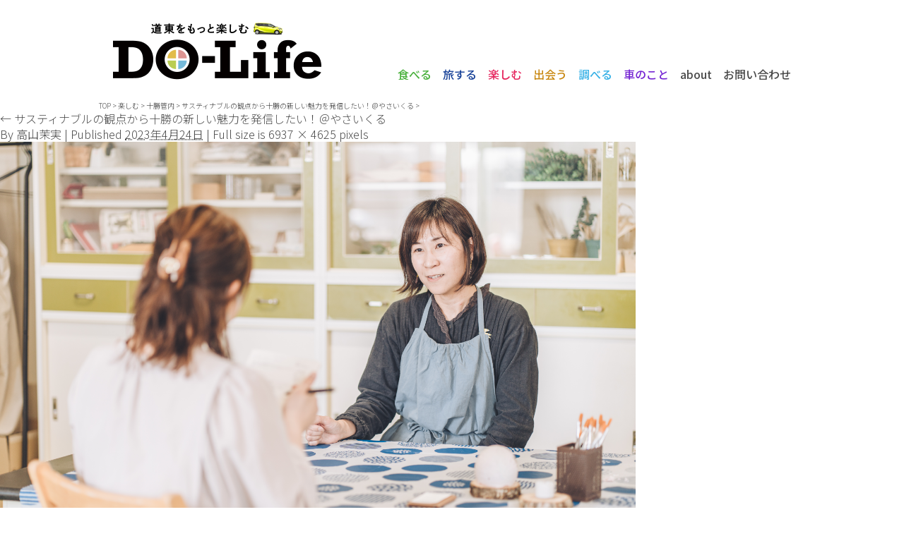

--- FILE ---
content_type: text/html; charset=UTF-8
request_url: https://do-life.jp/try/13110.html/attachment/dsc07632/
body_size: 7058
content:



<!DOCTYPE html>
<html lang="ja">
<head>
	<meta charset="utf-8">
	
	<meta name="keywords" content="ドライフ,dolife,do-life,北海道,道東,釧路,根室,中標津,帯広,十勝,観光,グルメ,旅行,地域活性,車,暮らし,ドライブ,トヨタ,Webマガジン,釧路トヨタ自動車" />
	<meta name="viewport" content="width=device-width,user-scalable=no">
	<meta property="og:title" content="｜DO-Life,ドライフ" />
									<meta property="og:description" content="DO-Life(ドライフ)は、釧路トヨタ自動車の社員が記者となり、車やくらしを通じて感じた北海道・道東の釧路・根室・帯広・十勝の魅力を発信するWebマガジンです。" />
						<meta property="og:image" content="https://do-life.jp/cms/wp-content/uploads/2023/04/DSC07632-1460x1042.jpg" />
	<meta property="og:type" content="article" />
	<meta property="og:url" content="https://do-life.jp/try/13110.html/attachment/dsc07632/" />
	<meta property="og:site_name" content="DO-Life,ドライフ" />

	<link href="/css/style.css?191209" rel="stylesheet">
	<link rel="shortcut icon" href="/favicon.ico" type="image/vnd.microsoft.icon">
	<link rel="icon" href="/favicon.ico" type="image/vnd.microsoft.icon">
	<link rel="apple-touch-icon-precomposed" href="/apple-touch-icon-precomposed.png">
	
		<!-- All in One SEO 4.8.4.1 - aioseo.com -->
		<title>| DO-Life,ドライフ</title>
	<meta name="robots" content="noindex, max-snippet:-1, max-image-preview:large, max-video-preview:-1" />
	<meta name="author" content="高山茉実"/>
	<link rel="canonical" href="https://do-life.jp/try/13110.html/attachment/dsc07632/" />
	<meta name="generator" content="All in One SEO (AIOSEO) 4.8.4.1" />
		<meta property="og:locale" content="ja_JP" />
		<meta property="og:site_name" content="DO-Life,ドライフ |" />
		<meta property="og:type" content="article" />
		<meta property="og:title" content="| DO-Life,ドライフ" />
		<meta property="og:url" content="https://do-life.jp/try/13110.html/attachment/dsc07632/" />
		<meta property="article:published_time" content="2023-04-24T13:30:54+00:00" />
		<meta property="article:modified_time" content="2023-04-24T13:31:11+00:00" />
		<meta name="twitter:card" content="summary_large_image" />
		<meta name="twitter:title" content="| DO-Life,ドライフ" />
		<script type="application/ld+json" class="aioseo-schema">
			{"@context":"https:\/\/schema.org","@graph":[{"@type":"BreadcrumbList","@id":"https:\/\/do-life.jp\/try\/13110.html\/attachment\/dsc07632\/#breadcrumblist","itemListElement":[{"@type":"ListItem","@id":"https:\/\/do-life.jp#listItem","position":1,"name":"\u5bb6","item":"https:\/\/do-life.jp"},{"@type":"ListItem","@id":"https:\/\/do-life.jp\/try\/13110.html\/attachment\/dsc07632\/#listItem","position":2,"previousItem":{"@type":"ListItem","@id":"https:\/\/do-life.jp#listItem","name":"\u5bb6"}}]},{"@type":"ItemPage","@id":"https:\/\/do-life.jp\/try\/13110.html\/attachment\/dsc07632\/#itempage","url":"https:\/\/do-life.jp\/try\/13110.html\/attachment\/dsc07632\/","name":"| DO-Life,\u30c9\u30e9\u30a4\u30d5","inLanguage":"ja","isPartOf":{"@id":"https:\/\/do-life.jp\/#website"},"breadcrumb":{"@id":"https:\/\/do-life.jp\/try\/13110.html\/attachment\/dsc07632\/#breadcrumblist"},"author":{"@id":"https:\/\/do-life.jp\/author\/takayama\/#author"},"creator":{"@id":"https:\/\/do-life.jp\/author\/takayama\/#author"},"datePublished":"2023-04-24T22:30:54+09:00","dateModified":"2023-04-24T22:31:11+09:00"},{"@type":"Organization","@id":"https:\/\/do-life.jp\/#organization","name":"DO-Life,\u30c9\u30e9\u30a4\u30d5","url":"https:\/\/do-life.jp\/"},{"@type":"Person","@id":"https:\/\/do-life.jp\/author\/takayama\/#author","url":"https:\/\/do-life.jp\/author\/takayama\/","name":"\u9ad8\u5c71\u8309\u5b9f"},{"@type":"WebSite","@id":"https:\/\/do-life.jp\/#website","url":"https:\/\/do-life.jp\/","name":"DO-Life,\u30c9\u30e9\u30a4\u30d5","inLanguage":"ja","publisher":{"@id":"https:\/\/do-life.jp\/#organization"}}]}
		</script>
		<!-- All in One SEO -->

<link rel='dns-prefetch' href='//stats.wp.com' />
<link rel='dns-prefetch' href='//v0.wordpress.com' />
<link rel='stylesheet' id='wp-block-library-css' href='https://do-life.jp/cms/wp-includes/css/dist/block-library/style.min.css?ver=6.3.7' type='text/css' media='all' />
<style id='wp-block-library-inline-css' type='text/css'>
.has-text-align-justify{text-align:justify;}
</style>
<link rel='stylesheet' id='mediaelement-css' href='https://do-life.jp/cms/wp-includes/js/mediaelement/mediaelementplayer-legacy.min.css?ver=4.2.17' type='text/css' media='all' />
<link rel='stylesheet' id='wp-mediaelement-css' href='https://do-life.jp/cms/wp-includes/js/mediaelement/wp-mediaelement.min.css?ver=6.3.7' type='text/css' media='all' />
<style id='classic-theme-styles-inline-css' type='text/css'>
/*! This file is auto-generated */
.wp-block-button__link{color:#fff;background-color:#32373c;border-radius:9999px;box-shadow:none;text-decoration:none;padding:calc(.667em + 2px) calc(1.333em + 2px);font-size:1.125em}.wp-block-file__button{background:#32373c;color:#fff;text-decoration:none}
</style>
<style id='global-styles-inline-css' type='text/css'>
body{--wp--preset--color--black: #000000;--wp--preset--color--cyan-bluish-gray: #abb8c3;--wp--preset--color--white: #ffffff;--wp--preset--color--pale-pink: #f78da7;--wp--preset--color--vivid-red: #cf2e2e;--wp--preset--color--luminous-vivid-orange: #ff6900;--wp--preset--color--luminous-vivid-amber: #fcb900;--wp--preset--color--light-green-cyan: #7bdcb5;--wp--preset--color--vivid-green-cyan: #00d084;--wp--preset--color--pale-cyan-blue: #8ed1fc;--wp--preset--color--vivid-cyan-blue: #0693e3;--wp--preset--color--vivid-purple: #9b51e0;--wp--preset--gradient--vivid-cyan-blue-to-vivid-purple: linear-gradient(135deg,rgba(6,147,227,1) 0%,rgb(155,81,224) 100%);--wp--preset--gradient--light-green-cyan-to-vivid-green-cyan: linear-gradient(135deg,rgb(122,220,180) 0%,rgb(0,208,130) 100%);--wp--preset--gradient--luminous-vivid-amber-to-luminous-vivid-orange: linear-gradient(135deg,rgba(252,185,0,1) 0%,rgba(255,105,0,1) 100%);--wp--preset--gradient--luminous-vivid-orange-to-vivid-red: linear-gradient(135deg,rgba(255,105,0,1) 0%,rgb(207,46,46) 100%);--wp--preset--gradient--very-light-gray-to-cyan-bluish-gray: linear-gradient(135deg,rgb(238,238,238) 0%,rgb(169,184,195) 100%);--wp--preset--gradient--cool-to-warm-spectrum: linear-gradient(135deg,rgb(74,234,220) 0%,rgb(151,120,209) 20%,rgb(207,42,186) 40%,rgb(238,44,130) 60%,rgb(251,105,98) 80%,rgb(254,248,76) 100%);--wp--preset--gradient--blush-light-purple: linear-gradient(135deg,rgb(255,206,236) 0%,rgb(152,150,240) 100%);--wp--preset--gradient--blush-bordeaux: linear-gradient(135deg,rgb(254,205,165) 0%,rgb(254,45,45) 50%,rgb(107,0,62) 100%);--wp--preset--gradient--luminous-dusk: linear-gradient(135deg,rgb(255,203,112) 0%,rgb(199,81,192) 50%,rgb(65,88,208) 100%);--wp--preset--gradient--pale-ocean: linear-gradient(135deg,rgb(255,245,203) 0%,rgb(182,227,212) 50%,rgb(51,167,181) 100%);--wp--preset--gradient--electric-grass: linear-gradient(135deg,rgb(202,248,128) 0%,rgb(113,206,126) 100%);--wp--preset--gradient--midnight: linear-gradient(135deg,rgb(2,3,129) 0%,rgb(40,116,252) 100%);--wp--preset--font-size--small: 13px;--wp--preset--font-size--medium: 20px;--wp--preset--font-size--large: 36px;--wp--preset--font-size--x-large: 42px;--wp--preset--spacing--20: 0.44rem;--wp--preset--spacing--30: 0.67rem;--wp--preset--spacing--40: 1rem;--wp--preset--spacing--50: 1.5rem;--wp--preset--spacing--60: 2.25rem;--wp--preset--spacing--70: 3.38rem;--wp--preset--spacing--80: 5.06rem;--wp--preset--shadow--natural: 6px 6px 9px rgba(0, 0, 0, 0.2);--wp--preset--shadow--deep: 12px 12px 50px rgba(0, 0, 0, 0.4);--wp--preset--shadow--sharp: 6px 6px 0px rgba(0, 0, 0, 0.2);--wp--preset--shadow--outlined: 6px 6px 0px -3px rgba(255, 255, 255, 1), 6px 6px rgba(0, 0, 0, 1);--wp--preset--shadow--crisp: 6px 6px 0px rgba(0, 0, 0, 1);}:where(.is-layout-flex){gap: 0.5em;}:where(.is-layout-grid){gap: 0.5em;}body .is-layout-flow > .alignleft{float: left;margin-inline-start: 0;margin-inline-end: 2em;}body .is-layout-flow > .alignright{float: right;margin-inline-start: 2em;margin-inline-end: 0;}body .is-layout-flow > .aligncenter{margin-left: auto !important;margin-right: auto !important;}body .is-layout-constrained > .alignleft{float: left;margin-inline-start: 0;margin-inline-end: 2em;}body .is-layout-constrained > .alignright{float: right;margin-inline-start: 2em;margin-inline-end: 0;}body .is-layout-constrained > .aligncenter{margin-left: auto !important;margin-right: auto !important;}body .is-layout-constrained > :where(:not(.alignleft):not(.alignright):not(.alignfull)){max-width: var(--wp--style--global--content-size);margin-left: auto !important;margin-right: auto !important;}body .is-layout-constrained > .alignwide{max-width: var(--wp--style--global--wide-size);}body .is-layout-flex{display: flex;}body .is-layout-flex{flex-wrap: wrap;align-items: center;}body .is-layout-flex > *{margin: 0;}body .is-layout-grid{display: grid;}body .is-layout-grid > *{margin: 0;}:where(.wp-block-columns.is-layout-flex){gap: 2em;}:where(.wp-block-columns.is-layout-grid){gap: 2em;}:where(.wp-block-post-template.is-layout-flex){gap: 1.25em;}:where(.wp-block-post-template.is-layout-grid){gap: 1.25em;}.has-black-color{color: var(--wp--preset--color--black) !important;}.has-cyan-bluish-gray-color{color: var(--wp--preset--color--cyan-bluish-gray) !important;}.has-white-color{color: var(--wp--preset--color--white) !important;}.has-pale-pink-color{color: var(--wp--preset--color--pale-pink) !important;}.has-vivid-red-color{color: var(--wp--preset--color--vivid-red) !important;}.has-luminous-vivid-orange-color{color: var(--wp--preset--color--luminous-vivid-orange) !important;}.has-luminous-vivid-amber-color{color: var(--wp--preset--color--luminous-vivid-amber) !important;}.has-light-green-cyan-color{color: var(--wp--preset--color--light-green-cyan) !important;}.has-vivid-green-cyan-color{color: var(--wp--preset--color--vivid-green-cyan) !important;}.has-pale-cyan-blue-color{color: var(--wp--preset--color--pale-cyan-blue) !important;}.has-vivid-cyan-blue-color{color: var(--wp--preset--color--vivid-cyan-blue) !important;}.has-vivid-purple-color{color: var(--wp--preset--color--vivid-purple) !important;}.has-black-background-color{background-color: var(--wp--preset--color--black) !important;}.has-cyan-bluish-gray-background-color{background-color: var(--wp--preset--color--cyan-bluish-gray) !important;}.has-white-background-color{background-color: var(--wp--preset--color--white) !important;}.has-pale-pink-background-color{background-color: var(--wp--preset--color--pale-pink) !important;}.has-vivid-red-background-color{background-color: var(--wp--preset--color--vivid-red) !important;}.has-luminous-vivid-orange-background-color{background-color: var(--wp--preset--color--luminous-vivid-orange) !important;}.has-luminous-vivid-amber-background-color{background-color: var(--wp--preset--color--luminous-vivid-amber) !important;}.has-light-green-cyan-background-color{background-color: var(--wp--preset--color--light-green-cyan) !important;}.has-vivid-green-cyan-background-color{background-color: var(--wp--preset--color--vivid-green-cyan) !important;}.has-pale-cyan-blue-background-color{background-color: var(--wp--preset--color--pale-cyan-blue) !important;}.has-vivid-cyan-blue-background-color{background-color: var(--wp--preset--color--vivid-cyan-blue) !important;}.has-vivid-purple-background-color{background-color: var(--wp--preset--color--vivid-purple) !important;}.has-black-border-color{border-color: var(--wp--preset--color--black) !important;}.has-cyan-bluish-gray-border-color{border-color: var(--wp--preset--color--cyan-bluish-gray) !important;}.has-white-border-color{border-color: var(--wp--preset--color--white) !important;}.has-pale-pink-border-color{border-color: var(--wp--preset--color--pale-pink) !important;}.has-vivid-red-border-color{border-color: var(--wp--preset--color--vivid-red) !important;}.has-luminous-vivid-orange-border-color{border-color: var(--wp--preset--color--luminous-vivid-orange) !important;}.has-luminous-vivid-amber-border-color{border-color: var(--wp--preset--color--luminous-vivid-amber) !important;}.has-light-green-cyan-border-color{border-color: var(--wp--preset--color--light-green-cyan) !important;}.has-vivid-green-cyan-border-color{border-color: var(--wp--preset--color--vivid-green-cyan) !important;}.has-pale-cyan-blue-border-color{border-color: var(--wp--preset--color--pale-cyan-blue) !important;}.has-vivid-cyan-blue-border-color{border-color: var(--wp--preset--color--vivid-cyan-blue) !important;}.has-vivid-purple-border-color{border-color: var(--wp--preset--color--vivid-purple) !important;}.has-vivid-cyan-blue-to-vivid-purple-gradient-background{background: var(--wp--preset--gradient--vivid-cyan-blue-to-vivid-purple) !important;}.has-light-green-cyan-to-vivid-green-cyan-gradient-background{background: var(--wp--preset--gradient--light-green-cyan-to-vivid-green-cyan) !important;}.has-luminous-vivid-amber-to-luminous-vivid-orange-gradient-background{background: var(--wp--preset--gradient--luminous-vivid-amber-to-luminous-vivid-orange) !important;}.has-luminous-vivid-orange-to-vivid-red-gradient-background{background: var(--wp--preset--gradient--luminous-vivid-orange-to-vivid-red) !important;}.has-very-light-gray-to-cyan-bluish-gray-gradient-background{background: var(--wp--preset--gradient--very-light-gray-to-cyan-bluish-gray) !important;}.has-cool-to-warm-spectrum-gradient-background{background: var(--wp--preset--gradient--cool-to-warm-spectrum) !important;}.has-blush-light-purple-gradient-background{background: var(--wp--preset--gradient--blush-light-purple) !important;}.has-blush-bordeaux-gradient-background{background: var(--wp--preset--gradient--blush-bordeaux) !important;}.has-luminous-dusk-gradient-background{background: var(--wp--preset--gradient--luminous-dusk) !important;}.has-pale-ocean-gradient-background{background: var(--wp--preset--gradient--pale-ocean) !important;}.has-electric-grass-gradient-background{background: var(--wp--preset--gradient--electric-grass) !important;}.has-midnight-gradient-background{background: var(--wp--preset--gradient--midnight) !important;}.has-small-font-size{font-size: var(--wp--preset--font-size--small) !important;}.has-medium-font-size{font-size: var(--wp--preset--font-size--medium) !important;}.has-large-font-size{font-size: var(--wp--preset--font-size--large) !important;}.has-x-large-font-size{font-size: var(--wp--preset--font-size--x-large) !important;}
.wp-block-navigation a:where(:not(.wp-element-button)){color: inherit;}
:where(.wp-block-post-template.is-layout-flex){gap: 1.25em;}:where(.wp-block-post-template.is-layout-grid){gap: 1.25em;}
:where(.wp-block-columns.is-layout-flex){gap: 2em;}:where(.wp-block-columns.is-layout-grid){gap: 2em;}
.wp-block-pullquote{font-size: 1.5em;line-height: 1.6;}
</style>
<link rel='stylesheet' id='arve-main-css' href='https://do-life.jp/cms/wp-content/plugins/advanced-responsive-video-embedder/build/main.css?ver=b087dd41bba279baeb77' type='text/css' media='all' />
<link rel='stylesheet' id='wp-pagenavi-css' href='https://do-life.jp/cms/wp-content/plugins/wp-pagenavi/pagenavi-css.css?ver=2.70' type='text/css' media='all' />
<link rel='stylesheet' id='jetpack_css-css' href='https://do-life.jp/cms/wp-content/plugins/jetpack/css/jetpack.css?ver=12.7.2' type='text/css' media='all' />
<link rel="https://api.w.org/" href="https://do-life.jp/wp-json/" /><link rel="alternate" type="application/json" href="https://do-life.jp/wp-json/wp/v2/media/13137" /><link rel="alternate" type="application/json+oembed" href="https://do-life.jp/wp-json/oembed/1.0/embed?url=https%3A%2F%2Fdo-life.jp%2Ftry%2F13110.html%2Fattachment%2Fdsc07632%2F" />
<link rel="alternate" type="text/xml+oembed" href="https://do-life.jp/wp-json/oembed/1.0/embed?url=https%3A%2F%2Fdo-life.jp%2Ftry%2F13110.html%2Fattachment%2Fdsc07632%2F&#038;format=xml" />
	<style>img#wpstats{display:none}</style>
		<!-- Facebook Pixel Code -->
<script>
!function(f,b,e,v,n,t,s)
{if(f.fbq)return;n=f.fbq=function(){n.callMethod?
n.callMethod.apply(n,arguments):n.queue.push(arguments)};
if(!f._fbq)f._fbq=n;n.push=n;n.loaded=!0;n.version='2.0';
n.queue=[];t=b.createElement(e);t.async=!0;
t.src=v;s=b.getElementsByTagName(e)[0];
s.parentNode.insertBefore(t,s)}(window,document,'script',
'https://connect.facebook.net/en_US/fbevents.js');
 fbq('init', '709528013154282'); 
fbq('track', 'PageView');
</script>
<noscript>
 <img height="1" width="1" 
src="https://www.facebook.com/tr?id=709528013154282&ev=PageView
&noscript=1"/>
</noscript>
<!-- End Facebook Pixel Code -->
	<script>
	  (function(i,s,o,g,r,a,m){i['GoogleAnalyticsObject']=r;i[r]=i[r]||function(){
	  (i[r].q=i[r].q||[]).push(arguments)},i[r].l=1*new Date();a=s.createElement(o),
	  m=s.getElementsByTagName(o)[0];a.async=1;a.src=g;m.parentNode.insertBefore(a,m)
	  })(window,document,'script','https://www.google-analytics.com/analytics.js','ga');

	  ga('create', 'UA-84815660-1', 'auto');
	  ga('require', 'displayfeatures');
	  ga('require', 'linkid', 'linkid.js');
	  ga('send', 'pageview');
	  
	  ga('create', 'UA-84816351-2', 'auto', {'name': 'newTracker', 'allowLinker': true});
	  ga('newTracker.require', 'linker');
	  ga('newTracker.linker:autoLink', ['kushirotoyota.jp','do-life.jp']);
	  ga('newTracker.send', 'pageview');


	</script>

<!-- Google tag (gtag.js) -->
<script async src="https://www.googletagmanager.com/gtag/js?id=UA-84815660-1"></script>
<script>
  window.dataLayer = window.dataLayer || [];
  function gtag(){dataLayer.push(arguments);}
  gtag('js', new Date());

  gtag('config', 'UA-84815660-1');
</script>

</head>
<body>
<div id="fb-root"></div>
<script>(function(d, s, id) {
  var js, fjs = d.getElementsByTagName(s)[0];
  if (d.getElementById(id)) return;
  js = d.createElement(s); js.id = id;
  js.src = "//connect.facebook.net/ja_JP/sdk.js#xfbml=1&version=v2.10";
  fjs.parentNode.insertBefore(js, fjs);
}(document, 'script', 'facebook-jssdk'));</script>

<header class="head clear">
	<h1 class="logo"><a href="/"><img src="/img/cmn/logo2018.png" alt="道東をもっと楽しむ Do-Life"></a></h1>
	<div class="headinner">
		<div class="headinner2 clear"><!--<p class="txt pc">道東に暮らす人がもっと地元を好きになる</p>--></div>
		<nav class="gnv pc">
			<ul>
				<li><a href="/eat/">食べる</a></li><!--
				--><li><a href="/went/">旅する</a></li><!--
				--><li><a href="/try/">楽しむ</a></li><!--
				--><li><a href="/happen/">出会う</a></li><!--
				--><li><a href="/investigate/">調べる</a></li><!--
				--><li><a href="/car/">車のこと</a></li><!--
				--><li><a href="/about/">about</a></li><!--
				--><li><a href="mailto:info@do-life.jp" target="_blank">お問い合わせ</a></li>
			</ul>
		</nav>
	</div>
	<p class="gnv_sp hide_gnv sp"><img src="/img/cmn/gnv_sp.png" alt="MENU"></p>
</header>


<nav class="gnv_list_sp">
	<ul class="list_main">
		<li><a href="/eat/">食べる</a></li>
		<li><a href="/went/">旅する</a></li>
		<li><a href="/try/">楽しむ</a></li>
		<li><a href="/happen/">出会う</a></li>
		<li><a href="/investigate/">調べる</a></li>
		<li><a href="/car/">車のこと</a></li>
	</ul>
	<div class="inner area">
		<h2 class="sbj">エリア</h2>
		<ul class="list-txt">
				<li class="cat-item cat-item-37"><a href="https://do-life.jp/area/%e3%81%9d%e3%81%ae%e4%bb%96/">その他</a>
</li>
	<li class="cat-item cat-item-32"><a href="https://do-life.jp/area/hokkaido/">北海道全域</a>
</li>
	<li class="cat-item cat-item-9"><a href="https://do-life.jp/area/tokachi/">十勝管内</a>
</li>
	<li class="cat-item cat-item-7"><a href="https://do-life.jp/area/kushiro/">釧路管内</a>
</li>
	<li class="cat-item cat-item-8"><a href="https://do-life.jp/area/nemuro/">根室管内</a>
</li>
		</ul>
	</div>

	<div class="inner category">
		<h2 class="sbj">カテゴリ</h2>
		<ul class="list-txt">
				<li class="cat-item cat-item-33"><a href="https://do-life.jp/cat_tag/drive/">ドライブ</a>
</li>
	<li class="cat-item cat-item-31"><a href="https://do-life.jp/cat_tag/cafe/">カフェ</a>
</li>
	<li class="cat-item cat-item-29"><a href="https://do-life.jp/cat_tag/hunt/">狩り</a>
</li>
	<li class="cat-item cat-item-28"><a href="https://do-life.jp/cat_tag/life/">ライフスタイル</a>
</li>
	<li class="cat-item cat-item-27"><a href="https://do-life.jp/cat_tag/question/">疑問</a>
</li>
	<li class="cat-item cat-item-26"><a href="https://do-life.jp/cat_tag/contribution/">地域貢献</a>
</li>
	<li class="cat-item cat-item-25"><a href="https://do-life.jp/cat_tag/business/">ビジネス</a>
</li>
	<li class="cat-item cat-item-24"><a href="https://do-life.jp/cat_tag/outdoor/">アウトドア</a>
</li>
	<li class="cat-item cat-item-23"><a href="https://do-life.jp/cat_tag/sports/">スポーツ</a>
</li>
	<li class="cat-item cat-item-22"><a href="https://do-life.jp/cat_tag/photospot/">フォトスポット</a>
</li>
	<li class="cat-item cat-item-21"><a href="https://do-life.jp/cat_tag/onsen/">温泉</a>
</li>
	<li class="cat-item cat-item-20"><a href="https://do-life.jp/cat_tag/experience/">体験</a>
</li>
	<li class="cat-item cat-item-19"><a href="https://do-life.jp/cat_tag/restaurant/">飲食店</a>
</li>
	<li class="cat-item cat-item-16"><a href="https://do-life.jp/cat_tag/camp/">キャンプ</a>
</li>
	<li class="cat-item cat-item-13"><a href="https://do-life.jp/cat_tag/leisure/">レジャー</a>
</li>
	<li class="cat-item cat-item-12"><a href="https://do-life.jp/cat_tag/carlife/">カーライフ</a>
</li>
		</ul>
	</div>
</nav>

<div class="breadcrumbs">
    <!-- Breadcrumb NavXT 7.2.0 -->
<a href="https://do-life.jp">TOP</a> &gt; <a href="https://do-life.jp/try/">楽しむ</a> &gt; <a href="https://do-life.jp/area/tokachi/?post_type=try">十勝管内</a> &gt; <a href="https://do-life.jp/try/13110.html/">サスティナブルの観点から十勝の新しい魅力を発信したい！＠やさいくる</a> &gt; <span property="itemListElement" typeof="ListItem"><a property="item" typeof="WebPage" title="へ移動" href="https://do-life.jp/try/13110.html/attachment/dsc07632/" class="post post-attachment current-item"><span property="name"></span></a><meta property="position" content="5"></span>    </div>



		<div id="container">

			<div id="content" role="main">






				<p class="page-title"><a href="https://do-life.jp/try/13110.html/" title="Return to サスティナブルの観点から十勝の新しい魅力を発信したい！＠やさいくる" rel="gallery"><span class="meta-nav">&larr;</span> サスティナブルの観点から十勝の新しい魅力を発信したい！＠やさいくる</a></p>



				<div id="post-13137" class="post-13137 attachment type-attachment status-inherit hentry">

					<h2 class="entry-title"></h2>



					<div class="entry-meta">

						<span class="meta-prep meta-prep-author">By</span> <span class="author vcard"><a class="url fn n" href="https://do-life.jp/author/takayama/" title="View all posts by 高山茉実">高山茉実</a></span>
						<span class="meta-sep">|</span>

						<span class="meta-prep meta-prep-entry-date">Published</span> <span class="entry-date"><abbr class="published" title="10:30 PM">2023年4月24日</abbr></span> <span class="meta-sep">|</span> Full size is <a href="https://do-life.jp/cms/wp-content/uploads/2023/04/DSC07632.jpg" title="Link to full-size image">6937 &times; 4625</a> pixels
						
					</div><!-- .entry-meta -->



					<div class="entry-content">

						<div class="entry-attachment">


						<p class="attachment"><a href="https://do-life.jp/try/13110.html/attachment/dsc07666/" title="" rel="attachment"><img width="900" height="600" src="https://do-life.jp/cms/wp-content/uploads/2023/04/DSC07632.jpg" class="attachment-900x9999 size-900x9999" alt="" decoding="async" loading="lazy" srcset="https://do-life.jp/cms/wp-content/uploads/2023/04/DSC07632.jpg 6937w, https://do-life.jp/cms/wp-content/uploads/2023/04/DSC07632-768x512.jpg 768w, https://do-life.jp/cms/wp-content/uploads/2023/04/DSC07632-650x433.jpg 650w, https://do-life.jp/cms/wp-content/uploads/2023/04/DSC07632-450x300.jpg 450w, https://do-life.jp/cms/wp-content/uploads/2023/04/DSC07632-350x233.jpg 350w, https://do-life.jp/cms/wp-content/uploads/2023/04/DSC07632-238x158.jpg 238w" sizes="(max-width: 900px) 100vw, 900px" /></a></p>



						<div id="nav-below" class="navigation">

							<div class="nav-previous"><a href='https://do-life.jp/try/13110.html/attachment/dsc08262/'>DSC08262</a></div>

							<div class="nav-next"><a href='https://do-life.jp/try/13110.html/attachment/dsc07666/'>DSC07666</a></div>

						</div><!-- #nav-below -->


						</div><!-- .entry-attachment -->

						<div class="entry-caption"></div>







					</div><!-- .entry-content -->



					<div class="entry-utility">

						<br />
<b>Fatal error</b>:  Uncaught Error: Call to undefined function webmagazine_posted_in() in /home/kusirotoyota/do-life.jp/public_html/cms/wp-content/themes/web/attachment.php:193
Stack trace:
#0 /home/kusirotoyota/do-life.jp/public_html/cms/wp-includes/template-loader.php(106): include()
#1 /home/kusirotoyota/do-life.jp/public_html/cms/wp-blog-header.php(19): require_once('/home/kusirotoy...')
#2 /home/kusirotoyota/do-life.jp/public_html/index.php(17): require('/home/kusirotoy...')
#3 {main}
  thrown in <b>/home/kusirotoyota/do-life.jp/public_html/cms/wp-content/themes/web/attachment.php</b> on line <b>193</b><br />
